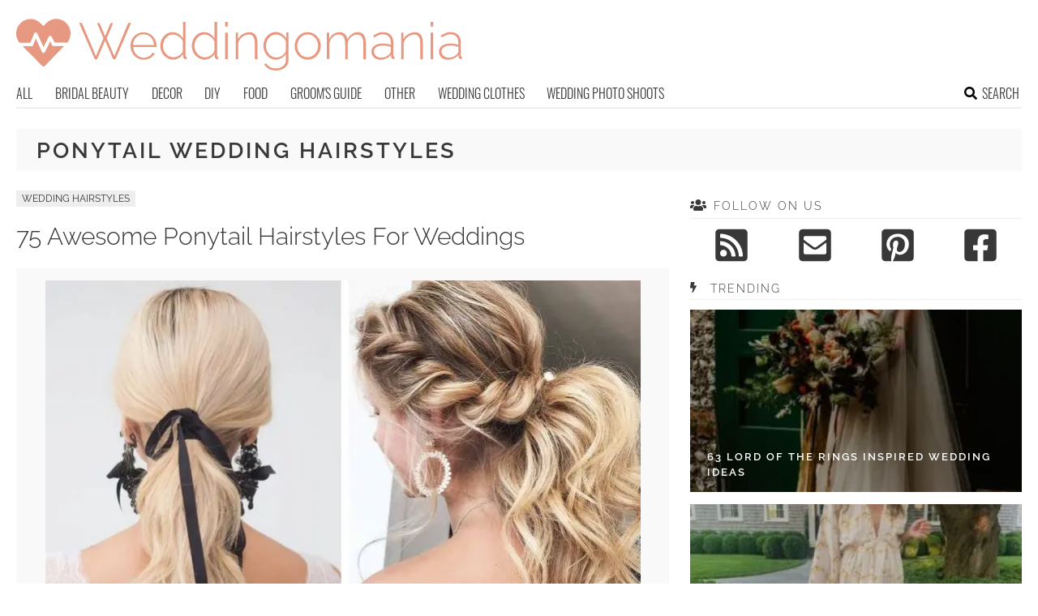

--- FILE ---
content_type: text/html; charset=UTF-8
request_url: https://www.weddingomania.com/tag/ponytail-wedding-hairstyles/
body_size: 12948
content:
<!DOCTYPE html>
<html lang="en-US">
<head>
<meta charset="UTF-8">
<meta name="viewport" content="width=device-width, initial-scale=1">

			<link rel='dns-prefetch' href='https://i.weddingomania.com' />
			<script async src="https://pagead2.googlesyndication.com/pagead/js/adsbygoogle.js?client=ca-pub-7958472158675518" crossorigin="anonymous"></script>
			

<title>ponytail wedding hairstyles Archives - Weddingomania</title>
<link rel="preload" as="font" href="https://www.weddingomania.com/wp-content/themes/space/fonts/raleway-v19-latin-300.woff2" crossorigin>
<link rel="preload" as="font" href="https://www.weddingomania.com/wp-content/themes/space/fonts/raleway-v19-latin-regular.woff2" crossorigin>
<link rel="preload" as="font" href="https://www.weddingomania.com/wp-content/themes/space/fonts/oswald-v36-latin-300.woff2" crossorigin>
<link rel="preload" as="font" href="https://www.weddingomania.com/wp-content/themes/space/lib/font-awesome/fonts/fontawesome-webfont.woff2?v=4.7.0" crossorigin><link rel="preload" data-rocket-preload as="image" href="https://i.weddingomania.com/2014/09/75-awesome-ponytail-hairstyles-for-weddings-cover.jpg" fetchpriority="high">
<link rel="profile" href="https://gmpg.org/xfn/11">
<link rel="pingback" href="https://www.weddingomania.com/xmlrpc.php">
	<link rel="ico" type="image/ico" href="/favicon.ico" />	
<link rel="alternate" type="application/rss+xml" title="Weddingomania RSS Feed" href="https://www.weddingomania.com/feed/" />
<link rel="preload" href="https://www.weddingomania.com/wp-content/themes/space/fonts/raleway-v19-latin-300.woff2" as="font" type="font/woff2" crossorigin>
<link rel="preload" href="https://www.weddingomania.com/wp-content/themes/space/fonts/raleway-v19-latin-regular.woff2" as="font" type="font/woff2" crossorigin>
<link rel="preload" href="https://www.weddingomania.com/wp-content/themes/space/fonts/raleway-v19-latin-600.woff2" as="font" type="font/woff2" crossorigin>
<link rel="preload" href="https://www.weddingomania.com/wp-content/themes/space/fonts/oswald-v36-latin-300.woff2" as="font" type="font/woff2" crossorigin>
<meta name='robots' content='noindex, follow' />

	<!-- This site is optimized with the Yoast SEO plugin v23.7 - https://yoast.com/wordpress/plugins/seo/ -->
	<meta property="og:locale" content="en_US" />
	<meta property="og:type" content="article" />
	<meta property="og:title" content="ponytail wedding hairstyles Archives - Weddingomania" />
	<meta property="og:url" content="https://www.weddingomania.com/tag/ponytail-wedding-hairstyles/" />
	<meta property="og:site_name" content="Weddingomania" />
	<meta name="twitter:card" content="summary_large_image" />
	<script type="application/ld+json" class="yoast-schema-graph">{"@context":"https://schema.org","@graph":[{"@type":"CollectionPage","@id":"https://www.weddingomania.com/tag/ponytail-wedding-hairstyles/","url":"https://www.weddingomania.com/tag/ponytail-wedding-hairstyles/","name":"ponytail wedding hairstyles Archives - Weddingomania","isPartOf":{"@id":"https://www.weddingomania.com/#website"},"breadcrumb":{"@id":"https://www.weddingomania.com/tag/ponytail-wedding-hairstyles/#breadcrumb"},"inLanguage":"en-US"},{"@type":"BreadcrumbList","@id":"https://www.weddingomania.com/tag/ponytail-wedding-hairstyles/#breadcrumb","itemListElement":[{"@type":"ListItem","position":1,"name":"Home","item":"https://www.weddingomania.com/"},{"@type":"ListItem","position":2,"name":"ponytail wedding hairstyles"}]},{"@type":"WebSite","@id":"https://www.weddingomania.com/#website","url":"https://www.weddingomania.com/","name":"Weddingomania","description":"All things wedding. Bridal and groom looks, guest outfits, venue decor, and so on.","potentialAction":[{"@type":"SearchAction","target":{"@type":"EntryPoint","urlTemplate":"https://www.weddingomania.com/?s={search_term_string}"},"query-input":{"@type":"PropertyValueSpecification","valueRequired":true,"valueName":"search_term_string"}}],"inLanguage":"en-US"}]}</script>
	<!-- / Yoast SEO plugin. -->


<link rel='dns-prefetch' href='//ajax.googleapis.com' />
<link rel='dns-prefetch' href='//www.weddingomania.com' />

<link rel='stylesheet' id='toplytics-css' href='https://www.weddingomania.com/wp-content/plugins/toplytics/components/../resources/frontend/css/toplytics-public.css?ver=4.1' type='text/css' media='all' />
<link rel='stylesheet' id='orgseries-default-css-css' href='https://www.weddingomania.com/wp-content/plugins/organize-series/orgSeries.css?ver=617048e4aee1ac6709fca8ba9431032d' type='text/css' media='all' />
<link rel='stylesheet' id='wp-pagenavi-css' href='https://www.weddingomania.com/wp-content/plugins/wp-pagenavi/pagenavi-css.css?ver=2.70' type='text/css' media='all' />
<link rel='stylesheet' id='style-css' href='https://www.weddingomania.com/wp-content/themes/space/style.css?ver=1738484571' type='text/css' media='all' />
<link rel='stylesheet' id='prefix-font-awesome-css' href='https://www.weddingomania.com/wp-content/themes/space/lib/font-awesome/css/font-awesome.min.css?ver=617048e4aee1ac6709fca8ba9431032d' type='text/css' media='all' />
<script type="text/javascript" src="https://ajax.googleapis.com/ajax/libs/jquery/3.6.0/jquery.min.js" id="jquery-js"></script>
<script type="text/javascript" src="https://www.weddingomania.com/wp-content/themes/space/js/min/main-min.js?ver=617048e4aee1ac6709fca8ba9431032d" id="main-js" data-rocket-defer defer></script>
<link rel="https://api.w.org/" href="https://www.weddingomania.com/wp-json/" /><link rel="alternate" title="JSON" type="application/json" href="https://www.weddingomania.com/wp-json/wp/v2/tags/1634" /><noscript><style id="rocket-lazyload-nojs-css">.rll-youtube-player, [data-lazy-src]{display:none !important;}</style></noscript></head>


<body class="archive tag tag-ponytail-wedding-hairstyles tag-1634 blog-weddingomania desktop chrome">
	
<svg width="0" height="0" class="hidden">
	<symbol xmlns="http://www.w3.org/2000/svg" viewBox="0 0 448 512" id="angle-double-left">
    	<path d="M223.7 239l136-136c9.4-9.4 24.6-9.4 33.9 0l22.6 22.6c9.4 9.4 9.4 24.6 0 33.9L319.9 256l96.4 96.4c9.4 9.4 9.4 24.6 0 33.9L393.7 409c-9.4 9.4-24.6 9.4-33.9 0l-136-136c-9.5-9.4-9.5-24.6-.1-34zm-192 34l136 136c9.4 9.4 24.6 9.4 33.9 0l22.6-22.6c9.4-9.4 9.4-24.6 0-33.9L127.9 256l96.4-96.4c9.4-9.4 9.4-24.6 0-33.9L201.7 103c-9.4-9.4-24.6-9.4-33.9 0l-136 136c-9.5 9.4-9.5 24.6-.1 34z"></path>
	</symbol>
	<symbol xmlns="http://www.w3.org/2000/svg" viewBox="0 0 448 512" id="angle-double-right">
    	<path d="M224.3 273l-136 136c-9.4 9.4-24.6 9.4-33.9 0l-22.6-22.6c-9.4-9.4-9.4-24.6 0-33.9l96.4-96.4-96.4-96.4c-9.4-9.4-9.4-24.6 0-33.9L54.3 103c9.4-9.4 24.6-9.4 33.9 0l136 136c9.5 9.4 9.5 24.6.1 34zm192-34l-136-136c-9.4-9.4-24.6-9.4-33.9 0l-22.6 22.6c-9.4 9.4-9.4 24.6 0 33.9l96.4 96.4-96.4 96.4c-9.4 9.4-9.4 24.6 0 33.9l22.6 22.6c9.4 9.4 24.6 9.4 33.9 0l136-136c9.4-9.2 9.4-24.4 0-33.8z"></path>
	</symbol>
  <symbol xmlns="http://www.w3.org/2000/svg" viewBox="0 0 512 512" id="arrow-alt-circle-left">
    <path d="M8 256c0 137 111 248 248 248s248-111 248-248S393 8 256 8 8 119 8 256zm448 0c0 110.5-89.5 200-200 200S56 366.5 56 256 145.5 56 256 56s200 89.5 200 200zm-72-20v40c0 6.6-5.4 12-12 12H256v67c0 10.7-12.9 16-20.5 8.5l-99-99c-4.7-4.7-4.7-12.3 0-17l99-99c7.6-7.6 20.5-2.2 20.5 8.5v67h116c6.6 0 12 5.4 12 12z"></path>
  </symbol>
  <symbol xmlns="http://www.w3.org/2000/svg" viewBox="0 0 448 512" id="bars">
    <path d="M16 132h416c8.837 0 16-7.163 16-16V76c0-8.837-7.163-16-16-16H16C7.163 60 0 67.163 0 76v40c0 8.837 7.163 16 16 16zm0 160h416c8.837 0 16-7.163 16-16v-40c0-8.837-7.163-16-16-16H16c-8.837 0-16 7.163-16 16v40c0 8.837 7.163 16 16 16zm0 160h416c8.837 0 16-7.163 16-16v-40c0-8.837-7.163-16-16-16H16c-8.837 0-16 7.163-16 16v40c0 8.837 7.163 16 16 16z"></path>
  </symbol>
  <symbol xmlns="http://www.w3.org/2000/svg" viewBox="0 0 320 512" id="bolt">
    <path d="M296 160H180.6l42.6-129.8C227.2 15 215.7 0 200 0H56C44 0 33.8 8.9 32.2 20.8l-32 240C-1.7 275.2 9.5 288 24 288h118.7L96.6 482.5c-3.6 15.2 8 29.5 23.3 29.5 8.4 0 16.4-4.4 20.8-12l176-304c9.3-15.9-2.2-36-20.7-36z"></path>
  </symbol>
  <symbol xmlns="http://www.w3.org/2000/svg" viewBox="0 0 448 512" id="envelope-square">
    <path d="M400 32H48C21.49 32 0 53.49 0 80v352c0 26.51 21.49 48 48 48h352c26.51 0 48-21.49 48-48V80c0-26.51-21.49-48-48-48zM178.117 262.104C87.429 196.287 88.353 196.121 64 177.167V152c0-13.255 10.745-24 24-24h272c13.255 0 24 10.745 24 24v25.167c-24.371 18.969-23.434 19.124-114.117 84.938-10.5 7.655-31.392 26.12-45.883 25.894-14.503.218-35.367-18.227-45.883-25.895zM384 217.775V360c0 13.255-10.745 24-24 24H88c-13.255 0-24-10.745-24-24V217.775c13.958 10.794 33.329 25.236 95.303 70.214 14.162 10.341 37.975 32.145 64.694 32.01 26.887.134 51.037-22.041 64.72-32.025 61.958-44.965 81.325-59.406 95.283-70.199z"></path>
  </symbol>
  <symbol xmlns="http://www.w3.org/2000/svg" viewBox="0 0 352 512" id="times">
    <path d="M242.72 256l100.07-100.07c12.28-12.28 12.28-32.19 0-44.48l-22.24-22.24c-12.28-12.28-32.19-12.28-44.48 0L176 189.28 75.93 89.21c-12.28-12.28-32.19-12.28-44.48 0L9.21 111.45c-12.28 12.28-12.28 32.19 0 44.48L109.28 256 9.21 356.07c-12.28 12.28-12.28 32.19 0 44.48l22.24 22.24c12.28 12.28 32.2 12.28 44.48 0L176 322.72l100.07 100.07c12.28 12.28 32.2 12.28 44.48 0l22.24-22.24c12.28-12.28 12.28-32.19 0-44.48L242.72 256z"></path>
  </symbol>
  <symbol xmlns="http://www.w3.org/2000/svg" viewBox="0 0 448 512" id="facebook-square">
    <path d="M400 32H48A48 48 0 000 80v352a48 48 0 0048 48h137.25V327.69h-63V256h63v-54.64c0-62.15 37-96.48 93.67-96.48 27.14 0 55.52 4.84 55.52 4.84v61h-31.27c-30.81 0-40.42 19.12-40.42 38.73V256h68.78l-11 71.69h-57.78V480H400a48 48 0 0048-48V80a48 48 0 00-48-48z"></path>
  </symbol>
  <symbol xmlns="http://www.w3.org/2000/svg" viewBox="0 0 448 512" id="youtube-square">
 	<path d="M400 32H48A48 48 0 000 80v352a48 48 0 0048 48h352a48 48 0 0048-48V80a48 48 0 00-48-48z"/>
  	<path fill="#FFFFFF" d="M180 160l120 96-120 96V160z"/>
  </symbol>
  <symbol xmlns="http://www.w3.org/2000/svg" viewBox="0 0 448 512" id="rss-square">
    <path d="M400 32H48C21.49 32 0 53.49 0 80v352c0 26.51 21.49 48 48 48h352c26.51 0 48-21.49 48-48V80c0-26.51-21.49-48-48-48zM112 416c-26.51 0-48-21.49-48-48s21.49-48 48-48 48 21.49 48 48-21.49 48-48 48zm157.533 0h-34.335c-6.011 0-11.051-4.636-11.442-10.634-5.214-80.05-69.243-143.92-149.123-149.123-5.997-.39-10.633-5.431-10.633-11.441v-34.335c0-6.535 5.468-11.777 11.994-11.425 110.546 5.974 198.997 94.536 204.964 204.964.352 6.526-4.89 11.994-11.425 11.994zm103.027 0h-34.334c-6.161 0-11.175-4.882-11.427-11.038-5.598-136.535-115.204-246.161-251.76-251.76C68.882 152.949 64 147.935 64 141.774V107.44c0-6.454 5.338-11.664 11.787-11.432 167.83 6.025 302.21 141.191 308.205 308.205.232 6.449-4.978 11.787-11.432 11.787z"></path>
  </symbol>
  <symbol xmlns="http://www.w3.org/2000/svg" viewBox="0 0 448 512" id="pinterest-square">
    <path d="M448 80v352c0 26.5-21.5 48-48 48H154.4c9.8-16.4 22.4-40 27.4-59.3 3-11.5 15.3-58.4 15.3-58.4 8 15.3 31.4 28.2 56.3 28.2 74.1 0 127.4-68.1 127.4-152.7 0-81.1-66.2-141.8-151.4-141.8-106 0-162.2 71.1-162.2 148.6 0 36 19.2 80.8 49.8 95.1 4.7 2.2 7.1 1.2 8.2-3.3.8-3.4 5-20.1 6.8-27.8.6-2.5.3-4.6-1.7-7-10.1-12.3-18.3-34.9-18.3-56 0-54.2 41-106.6 110.9-106.6 60.3 0 102.6 41.1 102.6 99.9 0 66.4-33.5 112.4-77.2 112.4-24.1 0-42.1-19.9-36.4-44.4 6.9-29.2 20.3-60.7 20.3-81.8 0-53-75.5-45.7-75.5 25 0 21.7 7.3 36.5 7.3 36.5-31.4 132.8-36.1 134.5-29.6 192.6l2.2.8H48c-26.5 0-48-21.5-48-48V80c0-26.5 21.5-48 48-48h352c26.5 0 48 21.5 48 48z"></path>
  </symbol>
  <symbol xmlns="http://www.w3.org/2000/svg" viewBox="0 0 512 512" id="search">
    <path d="M505 442.7L405.3 343c-4.5-4.5-10.6-7-17-7H372c27.6-35.3 44-79.7 44-128C416 93.1 322.9 0 208 0S0 93.1 0 208s93.1 208 208 208c48.3 0 92.7-16.4 128-44v16.3c0 6.4 2.5 12.5 7 17l99.7 99.7c9.4 9.4 24.6 9.4 33.9 0l28.3-28.3c9.4-9.4 9.4-24.6.1-34zM208 336c-70.7 0-128-57.2-128-128 0-70.7 57.2-128 128-128 70.7 0 128 57.2 128 128 0 70.7-57.2 128-128 128z"></path>
  </symbol>
  <symbol xmlns="http://www.w3.org/2000/svg" viewBox="0 0 640 512" id="users">
    <path d="M96 224c35.3 0 64-28.7 64-64s-28.7-64-64-64-64 28.7-64 64 28.7 64 64 64zm448 0c35.3 0 64-28.7 64-64s-28.7-64-64-64-64 28.7-64 64 28.7 64 64 64zm32 32h-64c-17.6 0-33.5 7.1-45.1 18.6 40.3 22.1 68.9 62 75.1 109.4h66c17.7 0 32-14.3 32-32v-32c0-35.3-28.7-64-64-64zm-256 0c61.9 0 112-50.1 112-112S381.9 32 320 32 208 82.1 208 144s50.1 112 112 112zm76.8 32h-8.3c-20.8 10-43.9 16-68.5 16s-47.6-6-68.5-16h-8.3C179.6 288 128 339.6 128 403.2V432c0 26.5 21.5 48 48 48h288c26.5 0 48-21.5 48-48v-28.8c0-63.6-51.6-115.2-115.2-115.2zm-223.7-13.4C161.5 263.1 145.6 256 128 256H64c-35.3 0-64 28.7-64 64v32c0 17.7 14.3 32 32 32h65.9c6.3-47.4 34.9-87.3 75.2-109.4z"></path>
  </symbol>
  <symbol xmlns="http://www.w3.org/2000/svg" viewBox="0 0 320 512" id="angle-double-down">
    <path d="M143 256.3L7 120.3c-9.4-9.4-9.4-24.6 0-33.9l22.6-22.6c9.4-9.4 24.6-9.4 33.9 0l96.4 96.4 96.4-96.4c9.4-9.4 24.6-9.4 33.9 0L313 86.3c9.4 9.4 9.4 24.6 0 33.9l-136 136c-9.4 9.5-24.6 9.5-34 .1zm34 192l136-136c9.4-9.4 9.4-24.6 0-33.9l-22.6-22.6c-9.4-9.4-24.6-9.4-33.9 0L160 352.1l-96.4-96.4c-9.4-9.4-24.6-9.4-33.9 0L7 278.3c-9.4 9.4-9.4 24.6 0 33.9l136 136c9.4 9.5 24.6 9.5 34 .1z"></path>
  </symbol>
  <symbol xmlns="http://www.w3.org/2000/svg" viewBox="0 0 320 512" id="angle-double-up">
    <path d="M177 255.7l136 136c9.4 9.4 9.4 24.6 0 33.9l-22.6 22.6c-9.4 9.4-24.6 9.4-33.9 0L160 351.9l-96.4 96.4c-9.4 9.4-24.6 9.4-33.9 0L7 425.7c-9.4-9.4-9.4-24.6 0-33.9l136-136c9.4-9.5 24.6-9.5 34-.1zm-34-192L7 199.7c-9.4 9.4-9.4 24.6 0 33.9l22.6 22.6c9.4 9.4 24.6 9.4 33.9 0l96.4-96.4 96.4 96.4c9.4 9.4 24.6 9.4 33.9 0l22.6-22.6c9.4-9.4 9.4-24.6 0-33.9l-136-136c-9.2-9.4-24.4-9.4-33.8 0z"></path>
  </symbol>
  <symbol xmlns="http://www.w3.org/2000/svg" viewBox="0 0 256 512" id="angle-left">
    <path d="M31.7 239l136-136c9.4-9.4 24.6-9.4 33.9 0l22.6 22.6c9.4 9.4 9.4 24.6 0 33.9L127.9 256l96.4 96.4c9.4 9.4 9.4 24.6 0 33.9L201.7 409c-9.4 9.4-24.6 9.4-33.9 0l-136-136c-9.5-9.4-9.5-24.6-.1-34z"></path>
  </symbol>
  <symbol xmlns="http://www.w3.org/2000/svg" viewBox="0 0 256 512" id="angle-right">
    <path d="M224.3 273l-136 136c-9.4 9.4-24.6 9.4-33.9 0l-22.6-22.6c-9.4-9.4-9.4-24.6 0-33.9l96.4-96.4-96.4-96.4c-9.4-9.4-9.4-24.6 0-33.9L54.3 103c9.4-9.4 24.6-9.4 33.9 0l136 136c9.5 9.4 9.5 24.6.1 34z"></path>
  </symbol>
</svg>

	<svg xmlns="http://www.w3.org/2000/svg" style="display:none">
		<symbol id="logo" viewBox="0 0 656 81.1">
			<g>
				<path fill="#E69880" d="M118.9,11.3h3.8l8,19.4l8-19.4h3.8l-9.4,22.5l11.2,26l20.5-48.9h4.2L146,64.4h-3.5l-11.7-27.5l-11.8,27.5
					h-3.5L92.5,10.9h4.1l20.6,48.9l11.1-26L118.9,11.3z"/>
				<path fill="#E69880" d="M187.4,65.1c-2.8,0-5.3-0.5-7.7-1.6c-2.4-1.1-4.4-2.5-6.1-4.4c-1.7-1.9-3.1-4-4.1-6.5
					c-1-2.5-1.5-5.1-1.5-7.8c0-3.7,0.8-7,2.5-10c1.7-3,3.9-5.4,6.9-7.2c2.9-1.8,6.2-2.7,9.8-2.7c3.7,0,7,0.9,9.9,2.8
					c2.9,1.9,5.1,4.3,6.8,7.3c1.7,3,2.5,6.3,2.5,9.9c0,0.3,0,0.6,0,0.9c0,0.3,0,0.5-0.1,0.7H172c0.2,2.9,1,5.6,2.5,8
					c1.5,2.4,3.3,4.3,5.6,5.7c2.3,1.4,4.8,2.1,7.5,2.1s5.3-0.7,7.7-2.1c2.4-1.4,4.1-3.2,5-5.4l3.3,0.9c-0.8,1.9-1.9,3.5-3.6,5
					c-1.6,1.5-3.5,2.6-5.7,3.4S189.8,65.1,187.4,65.1z M171.8,43.4h30.9c-0.2-3-1-5.7-2.4-8.1c-1.4-2.3-3.2-4.2-5.5-5.5
					c-2.3-1.3-4.8-2-7.6-2c-2.8,0-5.3,0.7-7.5,2c-2.3,1.3-4.1,3.2-5.5,5.5C172.9,37.7,172,40.4,171.8,43.4z"/>
				<path fill="#E69880" d="M212,44.9c0-3.6,0.8-7,2.3-10c1.6-3,3.7-5.5,6.4-7.4s5.8-2.8,9.3-2.8c3.4,0,6.4,0.9,9.1,2.7s4.7,4,6.2,6.5
					V9.4h3.8v50c0,0.6,0.1,1.1,0.4,1.4c0.3,0.3,0.7,0.5,1.2,0.5v3.1c-0.8,0.1-1.4,0.1-1.8,0.1c-0.9-0.2-1.7-0.6-2.3-1.3
					c-0.6-0.7-0.9-1.5-0.9-2.3v-4.4c-1.6,2.6-3.8,4.7-6.5,6.2c-2.7,1.6-5.5,2.3-8.4,2.3c-2.7,0-5.2-0.6-7.5-1.7c-2.3-1.1-4.3-2.6-6-4.5
					c-1.7-1.9-3-4-3.9-6.4C212.4,50,212,47.5,212,44.9z M245.2,51.2V38.4c-0.7-1.9-1.8-3.6-3.4-5.2c-1.6-1.6-3.3-2.8-5.3-3.7
					c-2-0.9-3.9-1.4-5.8-1.4c-2.3,0-4.3,0.5-6.1,1.4c-1.8,0.9-3.4,2.2-4.7,3.8c-1.3,1.6-2.3,3.4-3,5.4c-0.7,2-1.1,4.1-1.1,6.3
					c0,2.2,0.4,4.3,1.2,6.3c0.8,2,1.9,3.8,3.4,5.4s3.1,2.8,5,3.7c1.9,0.9,3.9,1.3,6.1,1.3c1.4,0,2.8-0.3,4.3-0.8c1.5-0.5,3-1.3,4.4-2.3
					c1.4-1,2.5-2.1,3.5-3.4C244.6,54,245.1,52.6,245.2,51.2z"/>
				<path fill="#E69880" d="M258.3,44.9c0-3.6,0.8-7,2.3-10c1.6-3,3.7-5.5,6.4-7.4s5.8-2.8,9.3-2.8c3.4,0,6.4,0.9,9.1,2.7
					s4.7,4,6.2,6.5V9.4h3.8v50c0,0.6,0.1,1.1,0.4,1.4c0.3,0.3,0.7,0.5,1.2,0.5v3.1c-0.8,0.1-1.4,0.1-1.8,0.1c-0.9-0.2-1.7-0.6-2.3-1.3
					c-0.6-0.7-0.9-1.5-0.9-2.3v-4.4c-1.6,2.6-3.8,4.7-6.5,6.2c-2.7,1.6-5.5,2.3-8.4,2.3c-2.7,0-5.2-0.6-7.5-1.7c-2.3-1.1-4.3-2.6-6-4.5
					c-1.7-1.9-3-4-3.9-6.4C258.7,50,258.3,47.5,258.3,44.9z M291.5,51.2V38.4c-0.7-1.9-1.8-3.6-3.4-5.2c-1.6-1.6-3.3-2.8-5.3-3.7
					c-2-0.9-3.9-1.4-5.8-1.4c-2.3,0-4.3,0.5-6.1,1.4c-1.8,0.9-3.4,2.2-4.7,3.8c-1.3,1.6-2.3,3.4-3,5.4c-0.7,2-1.1,4.1-1.1,6.3
					c0,2.2,0.4,4.3,1.2,6.3c0.8,2,1.9,3.8,3.4,5.4s3.1,2.8,5,3.7c1.9,0.9,3.9,1.3,6.1,1.3c1.4,0,2.8-0.3,4.3-0.8c1.5-0.5,3-1.3,4.4-2.3
					c1.4-1,2.5-2.1,3.5-3.4C290.8,54,291.4,52.6,291.5,51.2z"/>
				<path fill="#E69880" d="M307.3,16.3V9.4h3.8v6.9H307.3z M307.3,64.4V25.2h3.8v39.1H307.3z"/>
				<path fill="#E69880" d="M354.8,64.4h-3.8V42.6c0-5-0.7-8.7-2.1-11c-1.4-2.3-3.7-3.5-6.8-3.5c-2.2,0-4.4,0.5-6.5,1.6
					c-2.1,1-4,2.5-5.6,4.3c-1.6,1.8-2.7,3.9-3.4,6.2v24.1h-3.8V25.3h3.5v9.4c1.1-2,2.5-3.7,4.2-5.2c1.8-1.5,3.7-2.6,5.9-3.5
					c2.2-0.8,4.4-1.3,6.7-1.3c2.2,0,4,0.4,5.5,1.2c1.5,0.8,2.7,1.9,3.6,3.3c0.9,1.5,1.6,3.2,2,5.4c0.4,2.2,0.6,4.6,0.6,7.3V64.4z"/>
				<path fill="#E69880" d="M382,65.1c-2.7,0-5.1-0.6-7.4-1.7c-2.3-1.1-4.2-2.6-5.9-4.6c-1.6-1.9-2.9-4.1-3.8-6.5
					c-0.9-2.4-1.4-4.9-1.4-7.4c0-2.7,0.4-5.2,1.3-7.7c0.9-2.5,2.1-4.6,3.8-6.5c1.6-1.9,3.5-3.4,5.8-4.5c2.2-1.1,4.7-1.7,7.4-1.7
					c3.4,0,6.4,0.9,8.9,2.6c2.5,1.8,4.7,3.9,6.4,6.5v-8.5h3.5v39.8c0,3.5-0.9,6.5-2.6,8.9c-1.7,2.4-4,4.2-6.8,5.4
					c-2.8,1.2-5.8,1.8-9.1,1.8c-4.6,0-8.2-0.8-10.9-2.5c-2.7-1.7-4.9-3.8-6.5-6.5l2.6-1.7c1.6,2.6,3.7,4.5,6.3,5.8
					c2.7,1.3,5.5,1.9,8.5,1.9c2.7,0,5.1-0.5,7.3-1.5c2.2-1,4-2.4,5.3-4.3c1.3-1.9,2-4.3,2-7v-8.6c-1.6,2.6-3.7,4.6-6.4,6.1
					C387.7,64.4,384.9,65.1,382,65.1z M382.9,61.9c1.7,0,3.3-0.3,4.8-0.9c1.6-0.6,3-1.4,4.3-2.4c1.3-1,2.4-2.2,3.2-3.4
					c0.9-1.3,1.4-2.5,1.5-3.8V38.5c-0.8-2-1.9-3.8-3.4-5.4c-1.5-1.6-3.2-2.8-5.2-3.7c-1.9-0.9-3.9-1.3-5.9-1.3c-2.4,0-4.5,0.5-6.3,1.5
					c-1.9,1-3.4,2.3-4.7,4c-1.3,1.6-2.3,3.5-2.9,5.5c-0.7,2-1,4.1-1,6.1c0,2.3,0.4,4.4,1.2,6.4c0.8,2,1.9,3.8,3.4,5.4
					c1.4,1.6,3.1,2.8,5,3.7C378.7,61.4,380.8,61.9,382.9,61.9z"/>
				<path fill="#E69880" d="M428.7,65.1c-2.8,0-5.3-0.5-7.6-1.6s-4.4-2.5-6.1-4.4c-1.7-1.9-3-4-4-6.4c-1-2.4-1.4-5-1.4-7.7
					c0-2.8,0.5-5.4,1.4-7.8c1-2.4,2.3-4.6,4-6.5c1.7-1.9,3.8-3.3,6.1-4.4s4.9-1.6,7.6-1.6c2.7,0,5.2,0.5,7.5,1.6s4.3,2.5,6.1,4.4
					s3.1,4,4.1,6.5c1,2.4,1.4,5,1.4,7.8c0,2.7-0.5,5.3-1.4,7.7c-1,2.4-2.3,4.6-4,6.4c-1.7,1.9-3.8,3.3-6.1,4.4
					C433.9,64.6,431.4,65.1,428.7,65.1z M413.3,45c0,3.1,0.7,5.9,2.1,8.4c1.4,2.5,3.2,4.5,5.5,6s4.9,2.2,7.7,2.2c2.8,0,5.4-0.8,7.7-2.3
					s4.2-3.6,5.6-6.1c1.4-2.6,2.1-5.4,2.1-8.4c0-3-0.7-5.8-2.1-8.4s-3.2-4.6-5.5-6.1c-2.3-1.5-4.9-2.3-7.7-2.3s-5.4,0.8-7.7,2.3
					c-2.3,1.5-4.2,3.6-5.6,6.1C414,39.1,413.3,41.9,413.3,45z"/>
				<path fill="#E69880" d="M514.4,64.4h-3.8V42.6c0-4.9-0.8-8.6-2.3-10.9c-1.5-2.3-3.9-3.5-7-3.5c-3.2,0-6.1,1.1-8.5,3.4
					c-2.5,2.3-4.2,5.2-5.2,8.7v24.1h-3.8V42.6c0-5-0.8-8.7-2.3-11s-3.8-3.5-7-3.5c-3.2,0-6.1,1.1-8.5,3.3c-2.5,2.2-4.3,5.1-5.3,8.7
					v24.1h-3.8V25.3h3.5v9.4c1.7-3.2,3.8-5.7,6.4-7.4c2.6-1.7,5.5-2.6,8.6-2.6c3.3,0,5.9,1,8,2.9c2.1,1.9,3.3,4.5,3.7,7.7
					c1.9-3.5,4.1-6.1,6.6-7.9s5.5-2.7,8.7-2.7c2.2,0,4,0.4,5.5,1.2c1.5,0.8,2.7,1.9,3.7,3.4c1,1.5,1.7,3.3,2.1,5.4
					c0.4,2.1,0.6,4.6,0.6,7.3V64.4z"/>
				<path fill="#E69880" d="M522.5,53.1c0-2.4,0.7-4.4,2.1-6.1c1.4-1.7,3.3-3.1,5.8-4.1c2.5-1,5.3-1.5,8.5-1.5c2,0,4.1,0.2,6.2,0.5
					c2.2,0.4,4.1,0.8,5.8,1.4v-3.7c0-3.6-1-6.5-3.1-8.6c-2.1-2.1-5-3.2-8.6-3.2c-2,0-4,0.4-6.1,1.2c-2.1,0.8-4.3,2-6.5,3.5l-1.6-2.7
					c2.6-1.7,5-3,7.4-3.9c2.4-0.9,4.8-1.3,7.1-1.3c4.7,0,8.4,1.4,11.1,4.1c2.7,2.7,4.1,6.5,4.1,11.2v19.3c0,0.6,0.1,1,0.4,1.3
					c0.3,0.3,0.7,0.5,1.2,0.5v3.1c-0.5,0-0.8,0.1-1.1,0.1c-0.3,0-0.6,0-0.8,0c-1-0.2-1.7-0.6-2.2-1.2c-0.5-0.7-0.8-1.4-0.9-2.2V58
					c-1.8,2.3-4.1,4-7,5.3c-2.8,1.3-5.8,1.9-8.9,1.9c-2.5,0-4.7-0.5-6.7-1.6c-2-1.1-3.5-2.5-4.7-4.3C523,57.4,522.5,55.4,522.5,53.1z
					 M549.4,56.3c0.5-0.6,0.9-1.3,1.1-1.9c0.3-0.6,0.4-1.1,0.4-1.6v-6.4c-1.8-0.7-3.7-1.2-5.6-1.6c-2-0.3-4-0.5-6-0.5
					c-3.9,0-7.1,0.8-9.5,2.3c-2.4,1.5-3.7,3.6-3.7,6.3c0,1.6,0.4,3.2,1.3,4.6c0.9,1.4,2,2.5,3.6,3.4c1.5,0.8,3.3,1.3,5.3,1.3
					c2.8,0,5.4-0.5,7.8-1.6C546.4,59.4,548.2,58,549.4,56.3z"/>
				<path fill="#E69880" d="M598.1,64.4h-3.8V42.6c0-5-0.7-8.7-2.1-11c-1.4-2.3-3.7-3.5-6.8-3.5c-2.2,0-4.4,0.5-6.5,1.6
					c-2.1,1-4,2.5-5.6,4.3c-1.6,1.8-2.7,3.9-3.4,6.2v24.1h-3.8V25.3h3.5v9.4c1.1-2,2.5-3.7,4.2-5.2c1.8-1.5,3.7-2.6,5.9-3.5
					c2.2-0.8,4.4-1.3,6.7-1.3c2.2,0,4,0.4,5.5,1.2c1.5,0.8,2.7,1.9,3.6,3.3c0.9,1.5,1.6,3.2,2,5.4c0.4,2.2,0.6,4.6,0.6,7.3V64.4z"/>
				<path fill="#E69880" d="M609.5,16.3V9.4h3.8v6.9H609.5z M609.5,64.4V25.2h3.8v39.1H609.5z"/>
				<path fill="#E69880" d="M621.8,53.1c0-2.4,0.7-4.4,2.1-6.1c1.4-1.7,3.3-3.1,5.8-4.1c2.5-1,5.3-1.5,8.5-1.5c2,0,4.1,0.2,6.2,0.5
					c2.2,0.4,4.1,0.8,5.8,1.4v-3.7c0-3.6-1-6.5-3.1-8.6c-2.1-2.1-5-3.2-8.6-3.2c-2,0-4,0.4-6.1,1.2c-2.1,0.8-4.3,2-6.5,3.5l-1.6-2.7
					c2.6-1.7,5-3,7.4-3.9c2.4-0.9,4.8-1.3,7.1-1.3c4.7,0,8.4,1.4,11.1,4.1c2.7,2.7,4.1,6.5,4.1,11.2v19.3c0,0.6,0.1,1,0.4,1.3
					c0.3,0.3,0.7,0.5,1.2,0.5v3.1c-0.5,0-0.8,0.1-1.1,0.1c-0.3,0-0.6,0-0.8,0c-1-0.2-1.7-0.6-2.2-1.2c-0.5-0.7-0.8-1.4-0.9-2.2V58
					c-1.8,2.3-4.1,4-7,5.3c-2.8,1.3-5.8,1.9-8.9,1.9c-2.5,0-4.7-0.5-6.7-1.6c-2-1.1-3.5-2.5-4.7-4.3C622.4,57.4,621.8,55.4,621.8,53.1z
					 M648.8,56.3c0.5-0.6,0.9-1.3,1.1-1.9c0.3-0.6,0.4-1.1,0.4-1.6v-6.4c-1.8-0.7-3.7-1.2-5.6-1.6c-2-0.3-4-0.5-6-0.5
					c-3.9,0-7.1,0.8-9.5,2.3c-2.4,1.5-3.7,3.6-3.7,6.3c0,1.6,0.4,3.2,1.3,4.6c0.9,1.4,2,2.5,3.6,3.4c1.5,0.8,3.3,1.3,5.3,1.3
					c2.8,0,5.4-0.5,7.8-1.6C645.8,59.4,647.6,58,648.8,56.3z"/>
			</g>
			<path fill="#E69880" d="M50,38.2l-7.7,15.6c-0.9,1.9-3.6,1.8-4.5-0.1l-9-19.7l-4.6,11.2L9.5,45.3l28.6,29c1.1,1.1,2.9,1.1,4,0
				L70.5,45l-17,0.1L50,38.2L50,38.2z M73.9,11.6l-0.4-0.4C65.5,3,52.3,3,44.3,11.3l-4.3,4.5l-4.4-4.4c-8.1-8.2-21.3-8.2-29.3,0.1
				l-0.4,0.4C-1.7,19.6-2,32,4.8,40.3l16-0.1l5.6-13.5c0.8-2,3.7-2.1,4.6-0.1l9.2,20.2l7.6-15.3c0.9-1.8,3.5-1.9,4.5,0l4.3,8.6L75.2,40
				C81.9,31.7,81.5,19.3,73.9,11.6L73.9,11.6z"/>
		</symbol>
	</svg>

<div id="page" class="hfeed site">	
	
	<header id="masthead" class="site-header" role="banner">
		<div class="site-header-inner">		
			<div class="site-header-moving">
				<a href="javascript:;" class="menu-toggle" aria-label="Toggle menu"><svg class="icon"><use xlink:href="#bars" class="bars"></use></svg></a>		
			
				<div class="site-branding">					
					<div class="site-title-svg"><a href="https://www.weddingomania.com/" rel="home" title="All things wedding. Bridal and groom looks, guest outfits, venue decor, and so on.">
						<svg class="site-logo"><use xmlns:xlink="http://www.w3.org/1999/xlink" xlink:href="#logo"></use></svg>
					</a></div>				
				</div>		
				
				<a href="javascript:;" class="mob-search" aria-label="Search the site"><svg class="icon"><use xlink:href="#search" class="search"></use></svg></a>
			</div>
			<div class="search-holder">
			<div class="close-btn">
				<a href="javascript:;"><svg class="icon"><use xlink:href="#times"></use></svg></a>
			</div>						
			<div class="search-form-holder">
				<form role="search" method="get" id="searchform" class="search-form" action="/">
					<input class="search-field" type="search" value="" placeholder="Type to search for ideas..." name="s" id="s" />
					<a class="search-submit-button" href="javascript:;"><svg class="icon"><use xlink:href="#search" class="search"></use></svg></a>
					<input type="submit" class="search-submit" value="Search"></input>
				</form>		
					<div class="search-info">BEGIN TYPING YOUR SEARCH ABOVE AND PRESS RETURN TO SEARCH. PRESS ESC TO CANCEL</div>
				</div>
			</div>	

					</div>
		<nav id="site-navigation" class="main-navigation" role="navigation">
			<ul>
				<li><a href="https://www.weddingomania.com/">All</a></li>
									<li class="cat-item cat-item-2336"><a href="https://www.weddingomania.com/category/bridal-beauty/">Bridal Beauty</a>
<ul class='children'>
	<li class="cat-item cat-item-924"><a href="https://www.weddingomania.com/category/bridal-beauty/wedding-makeup/">Makeup</a>
</li>
	<li class="cat-item cat-item-114"><a href="https://www.weddingomania.com/category/bridal-beauty/wedding-hairstyles/">Wedding Hairstyles</a>
</li>
	<li class="cat-item cat-item-1053"><a href="https://www.weddingomania.com/category/bridal-beauty/wedding-nails/">Wedding Nails</a>
</li>
</ul>
</li>
	<li class="cat-item cat-item-50"><a href="https://www.weddingomania.com/category/wedding-decor/">Decor</a>
<ul class='children'>
	<li class="cat-item cat-item-2342"><a href="https://www.weddingomania.com/category/wedding-decor/wedding-backdrops/">Wedding Backdrops</a>
</li>
	<li class="cat-item cat-item-31"><a href="https://www.weddingomania.com/category/wedding-decor/wedding-centerpieces/">Wedding Centrepieces</a>
</li>
	<li class="cat-item cat-item-20"><a href="https://www.weddingomania.com/category/wedding-decor/wedding-table-settings/">Wedding Table Settings</a>
</li>
	<li class="cat-item cat-item-187"><a href="https://www.weddingomania.com/category/wedding-decor/wedding-theme/">Wedding Themes</a>
</li>
</ul>
</li>
	<li class="cat-item cat-item-3"><a href="https://www.weddingomania.com/category/diy-wedding/">DIY</a>
<ul class='children'>
	<li class="cat-item cat-item-2373"><a href="https://www.weddingomania.com/category/diy-wedding/diy-bridal-groom-accessories/">DIY Bridal &amp; Groom&#039;s Accessories</a>
</li>
	<li class="cat-item cat-item-2335"><a href="https://www.weddingomania.com/category/diy-wedding/diy-wedding-backdrops/">DIY Wedding Backdrops</a>
</li>
	<li class="cat-item cat-item-2334"><a href="https://www.weddingomania.com/category/diy-wedding/diy-wedding-centerpieces/">DIY Wedding Centerpieces</a>
</li>
	<li class="cat-item cat-item-61"><a href="https://www.weddingomania.com/category/diy-wedding/diy-wedding-chandeliers/">DIY Wedding Chandeliers</a>
</li>
	<li class="cat-item cat-item-72"><a href="https://www.weddingomania.com/category/diy-wedding/wedding-guest-favors/">DIY Wedding Favors</a>
</li>
	<li class="cat-item cat-item-39"><a href="https://www.weddingomania.com/category/diy-wedding/diy-wedding-wreaths/">DIY Wedding Wreaths</a>
</li>
</ul>
</li>
	<li class="cat-item cat-item-27"><a href="https://www.weddingomania.com/category/wedding-food/">Food</a>
<ul class='children'>
	<li class="cat-item cat-item-12"><a href="https://www.weddingomania.com/category/wedding-food/wedding-cakes-food/">Wedding Cakes</a>
</li>
	<li class="cat-item cat-item-51"><a href="https://www.weddingomania.com/category/wedding-food/wedding-deserts/">Wedding Deserts</a>
</li>
</ul>
</li>
	<li class="cat-item cat-item-2337"><a href="https://www.weddingomania.com/category/grooms-guide/">Groom&#039;s Guide</a>
<ul class='children'>
	<li class="cat-item cat-item-2338"><a href="https://www.weddingomania.com/category/grooms-guide/groom-suits/">Groom Suits</a>
</li>
	<li class="cat-item cat-item-2339"><a href="https://www.weddingomania.com/category/grooms-guide/grooms-accessories/">Groom&#039;s Accessories</a>
</li>
</ul>
</li>
	<li class="cat-item cat-item-1"><a href="https://www.weddingomania.com/category/other/">Other</a>
<ul class='children'>
	<li class="cat-item cat-item-266"><a href="https://www.weddingomania.com/category/other/best-of-weddingomania/">Best Of Weddingomania</a>
</li>
	<li class="cat-item cat-item-2384"><a href="https://www.weddingomania.com/category/other/bridesmaids-guide/">Bridesmaids&#039; Guide</a>
</li>
	<li class="cat-item cat-item-552"><a href="https://www.weddingomania.com/category/other/honeymoon/">Honeymoon</a>
</li>
	<li class="cat-item cat-item-2385"><a href="https://www.weddingomania.com/category/other/wedding-favors/">Wedding Favors</a>
</li>
	<li class="cat-item cat-item-2587"><a href="https://www.weddingomania.com/category/other/wedding-invitations/">Wedding Invitations</a>
</li>
</ul>
</li>
	<li class="cat-item cat-item-52"><a href="https://www.weddingomania.com/category/wedding-clothes/">Wedding Clothes</a>
<ul class='children'>
	<li class="cat-item cat-item-64"><a href="https://www.weddingomania.com/category/wedding-clothes/wedding-accessories/">Bridal Accessories</a>
</li>
	<li class="cat-item cat-item-2370"><a href="https://www.weddingomania.com/category/wedding-clothes/flower-girl-outfits/">Flower Girl Outfits</a>
</li>
	<li class="cat-item cat-item-2371"><a href="https://www.weddingomania.com/category/wedding-clothes/mother-of-a-bride-outfits/">Mother Of A Bride Outfits</a>
</li>
	<li class="cat-item cat-item-34"><a href="https://www.weddingomania.com/category/wedding-clothes/wedding-bouquets/">Wedding Bouquets</a>
</li>
	<li class="cat-item cat-item-113"><a href="https://www.weddingomania.com/category/wedding-clothes/wedding-dresses/">Wedding Dresses</a>
</li>
	<li class="cat-item cat-item-2357"><a href="https://www.weddingomania.com/category/wedding-clothes/wedding-lingerie/">Wedding Lingerie</a>
</li>
	<li class="cat-item cat-item-199"><a href="https://www.weddingomania.com/category/wedding-clothes/wedding-rings/">Wedding Rings</a>
</li>
	<li class="cat-item cat-item-512"><a href="https://www.weddingomania.com/category/wedding-clothes/wedding-shoes/">Wedding Shoes</a>
</li>
</ul>
</li>
	<li class="cat-item cat-item-1454"><a href="https://www.weddingomania.com/category/wedding-photo-shoots/">Wedding Photo Shoots</a>
<ul class='children'>
	<li class="cat-item cat-item-1449"><a href="https://www.weddingomania.com/category/wedding-photo-shoots/anniversary-shoot/">Anniversary shoot</a>
</li>
	<li class="cat-item cat-item-1394"><a href="https://www.weddingomania.com/category/wedding-photo-shoots/bridal-shoot/">Bridal shoot</a>
</li>
	<li class="cat-item cat-item-1479"><a href="https://www.weddingomania.com/category/wedding-photo-shoots/bridal-shower/">Bridal Shower</a>
</li>
	<li class="cat-item cat-item-1050"><a href="https://www.weddingomania.com/category/wedding-photo-shoots/destination-weddings/">Destination weddings</a>
</li>
	<li class="cat-item cat-item-1124"><a href="https://www.weddingomania.com/category/wedding-photo-shoots/engagement/">Engagement</a>
</li>
</ul>
</li>
				<li class="nav-search"><a href="javascript:;"><svg class="icon"><use xlink:href="#search"></use></svg> SEARCH</a></li>
			</ul>				
		
		</nav><!-- #site-navigation -->

	</header><!-- #masthead -->		

	
		<div id="content" class="site-content site-content ">
	
		
			<header class="page-header">
				<h1 class="page-title">
					ponytail wedding hairstyles				</h1>
								
							</header><!-- .page-header -->


	<section id="primary" class="content-area">
		<main id="main" class="site-main" role="main">
						
				

	<article id="post-34112" class="post-34112 post type-post status-publish format-standard hentry category-wedding-hairstyles tag-wedding-hair tag-ponytail-hairstyles tag-wedding-hairstyle tag-ponytail-wedding-hairstyles tag-trendy-wedding-hairstyles tag-wedding-hair-ideas tag-hairstyles-ideas tag-bridal-look tag-long-wedding-hairstyles tag-wedding-hairdos tag-bridal-hairdos tag-ponytail">
		<header class="entry-header">
									<div class="entry-meta">
										<span class="cat-links">
						<a href="https://www.weddingomania.com/category/bridal-beauty/wedding-hairstyles/" rel="category tag">Wedding Hairstyles</a>					</span>
					</div>
												<h2 class="entry-title"><a href="https://www.weddingomania.com/23-awesome-ways-to-style-a-ponytail-on-your-wedding-day/" rel="bookmark">75 Awesome Ponytail Hairstyles For Weddings</a></h2>	
		</header><!-- .entry-header -->
	
		<div class="entry-content">
			<div class='entry-first-image'><a title='75 Awesome Ponytail Hairstyles For Weddings' href='https://www.weddingomania.com/23-awesome-ways-to-style-a-ponytail-on-your-wedding-day/'><img fetchpriority="high"  alt='75 Awesome Ponytail Hairstyles For Weddings' src='https://i.weddingomania.com/2014/09/75-awesome-ponytail-hairstyles-for-weddings-cover.jpg' width='734' height='1101'/></a></div>
	
			<div class='entry-excerpt'>
				I bet you never thought that there can be so many different and all stylish ways to gather your hair into a ponytail. It’s just because we used to think of a ponytail as the simplest hairstyle more suited to a workout than a wedding, so there’s no need to be creative. However, we think...&nbsp;
				<div class='entry-more-images'><a href="https://www.weddingomania.com/23-awesome-ways-to-style-a-ponytail-on-your-wedding-day/">>> >></a></div>
			</div>
		</div><!-- .entry-content -->
	
		<footer class="entry-footer">
						
				<div class='fl'>Published on: <time datetime='2023-04-07'>07 April, 2023</time></div>
				<div class='fl'>
					<a href="https://www.weddingomania.com/author/irina/">
						Irina					</a>
				</div>
						
		</footer><!-- .entry-footer -->
	</article><!-- #post-## -->
		

			
				

	<article id="post-52973" class="post-52973 post type-post status-publish format-standard hentry category-diy-wedding category-wedding-hairstyles tag-easy-diy-tutorial tag-diy-hairstyle tag-twisted-hairstyles tag-diy-project tag-ponytail tag-diy tag-ponytail-hairstyles tag-wedding-hairstyle tag-ponytail-wedding-hairstyles tag-diy-wedding-hairstyle tag-easy-diy tag-diy-wedding-project tag-hairstyles-ideas tag-natural-hairstyles tag-bridal-hair">
		<header class="entry-header">
									<div class="entry-meta">
										<span class="cat-links">
						<a href="https://www.weddingomania.com/category/diy-wedding/" rel="category tag">DIY</a> <a href="https://www.weddingomania.com/category/bridal-beauty/wedding-hairstyles/" rel="category tag">Wedding Hairstyles</a>					</span>
					</div>
												<h2 class="entry-title"><a href="https://www.weddingomania.com/easy-to-make-diy-bridal-twist-and-wrap-ponytail/" rel="bookmark">Easy-To-Make DIY Bridal Twist And Wrap Ponytail</a></h2>	
		</header><!-- .entry-header -->
	
		<div class="entry-content">
			<div class='entry-first-image'><a title='Easy-To-Make DIY Bridal Twist And Wrap Ponytail' href='https://www.weddingomania.com/easy-to-make-diy-bridal-twist-and-wrap-ponytail/'><img  alt='Easy-To-Make DIY Bridal Twist And Wrap Ponytail' src="data:image/svg+xml,%3Csvg%20xmlns='http://www.w3.org/2000/svg'%20viewBox='0%200%20447%20640'%3E%3C/svg%3E" width='447' height='640' data-lazy-src="https://i.weddingomania.com/Easy-To-Make-DIY-Bridal-Twist-And-Wrap-Ponytail.jpg"/><noscript><img  alt='Easy-To-Make DIY Bridal Twist And Wrap Ponytail' src='https://i.weddingomania.com/Easy-To-Make-DIY-Bridal-Twist-And-Wrap-Ponytail.jpg' width='447' height='640'/></noscript></a></div>
	
			<div class='entry-excerpt'>
				Wanna know how to easily make a bridal hairstyle? Then continue reading. For creating this ponytail you’ll need hairspray, hairband and bobby pins. First you need to add waves and texturizer or hairspray. Then gather into a side ponytail and secure with a hairband. Now separate the hair in two above the hairband and flip ponytail...&nbsp;
				<div class='entry-more-images'><a href="https://www.weddingomania.com/easy-to-make-diy-bridal-twist-and-wrap-ponytail/">>> >></a></div>
			</div>
		</div><!-- .entry-content -->
	
		<footer class="entry-footer">
						
				<div class='fl'>Published on: <time datetime='2015-11-11'>11 November, 2015</time></div>
				<div class='fl'>
					<a href="https://www.weddingomania.com/author/natasha/">
						Natalia					</a>
				</div>
						
		</footer><!-- .entry-footer -->
	</article><!-- #post-## -->
		

			
				

	<article id="post-43672" class="post-43672 post type-post status-publish format-standard hentry category-diy-wedding category-wedding-hairstyles tag-diy-hair tag-diy-low-ponytail tag-bridal-look tag-hair tag-bridal-hair tag-hair-tutorial tag-gorgeous-hairdos tag-diy tag-twisted-hairstyles tag-diy-wedding-hair tag-ponytail tag-wedding-hairstyle tag-ponytail-hairstyles tag-ponytail-wedding-hairstyles tag-wedding-hair-ideas tag-easy-diy">
		<header class="entry-header">
									<div class="entry-meta">
										<span class="cat-links">
						<a href="https://www.weddingomania.com/category/diy-wedding/" rel="category tag">DIY</a> <a href="https://www.weddingomania.com/category/bridal-beauty/wedding-hairstyles/" rel="category tag">Wedding Hairstyles</a>					</span>
					</div>
												<h2 class="entry-title"><a href="https://www.weddingomania.com/romantic-diy-twisted-low-pony-wedding-hairstyle/" rel="bookmark">Romantic DIY Twisted Low Pony Wedding Hairstyle</a></h2>	
		</header><!-- .entry-header -->
	
		<div class="entry-content">
			<div class='entry-first-image'><a title='Romantic DIY Twisted Low Pony Wedding Hairstyle' href='https://www.weddingomania.com/romantic-diy-twisted-low-pony-wedding-hairstyle/'><img  alt='Romantic DIY Twisted Low Pony Wedding Hairstyle' src="data:image/svg+xml,%3Csvg%20xmlns='http://www.w3.org/2000/svg'%20viewBox='0%200%20500%20750'%3E%3C/svg%3E" width='500' height='750' data-lazy-src="https://i.weddingomania.com/romantic-diy-twisted-low-pony-wedding-hairstyle-1-500x750.jpg"/><noscript><img  alt='Romantic DIY Twisted Low Pony Wedding Hairstyle' src='https://i.weddingomania.com/romantic-diy-twisted-low-pony-wedding-hairstyle-1-500x750.jpg' width='500' height='750'/></noscript></a></div>
	
			<div class='entry-excerpt'>
				There’re some wedding expenses that can be avoided, really. Hiring a stylist and a makeup artist can be pricey, so it might be a good idea to make your bridal hair and makeup yourself. Gladly, there’re tons of tutorials all over the net, which you can practice. Today we share a charming and lovely textural...&nbsp;
				<div class='entry-more-images'><a href="https://www.weddingomania.com/romantic-diy-twisted-low-pony-wedding-hairstyle/">>> >></a></div>
			</div>
		</div><!-- .entry-content -->
	
		<footer class="entry-footer">
						
				<div class='fl'>Published on: <time datetime='2015-04-15'>15 April, 2015</time></div>
				<div class='fl'>
					<a href="https://www.weddingomania.com/author/irina/">
						Irina					</a>
				</div>
						
		</footer><!-- .entry-footer -->
	</article><!-- #post-## -->
		

			
				

	<article id="post-35546" class="post-35546 post type-post status-publish format-standard hentry category-diy-wedding category-wedding-hairstyles tag-diy-hairdo tag-bridal-beauty tag-ponytail tag-ponytail-hairstyles tag-diy tag-ponytail-wedding-hairstyles tag-wedding-hairstyle tag-diy-wedding-hairstyle tag-trendy-wedding-hairstyles tag-modern-wedding-hairstyles tag-diy-hairstyle">
		<header class="entry-header">
									<div class="entry-meta">
										<span class="cat-links">
						<a href="https://www.weddingomania.com/category/diy-wedding/" rel="category tag">DIY</a> <a href="https://www.weddingomania.com/category/bridal-beauty/wedding-hairstyles/" rel="category tag">Wedding Hairstyles</a>					</span>
					</div>
												<h2 class="entry-title"><a href="https://www.weddingomania.com/effortlessly-chic-diy-olivia-palermo-inspired-ponytail/" rel="bookmark">Effortlessly Chic DIY Olivia Palermo Inspired Ponytail</a></h2>	
		</header><!-- .entry-header -->
	
		<div class="entry-content">
			<div class='entry-first-image'><a title='Effortlessly Chic DIY Olivia Palermo Inspired Ponytail' href='https://www.weddingomania.com/effortlessly-chic-diy-olivia-palermo-inspired-ponytail/'><img  alt='Effortlessly Chic DIY Olivia Palermo Inspired Ponytail' src="data:image/svg+xml,%3Csvg%20xmlns='http://www.w3.org/2000/svg'%20viewBox='0%200%20500%20600'%3E%3C/svg%3E" width='500' height='600' data-lazy-src="https://i.weddingomania.com/effortlessly-chic-diy-olivia-palermo-inspired-ponytail-1-500x600.jpg"/><noscript><img  alt='Effortlessly Chic DIY Olivia Palermo Inspired Ponytail' src='https://i.weddingomania.com/effortlessly-chic-diy-olivia-palermo-inspired-ponytail-1-500x600.jpg' width='500' height='600'/></noscript></a></div>
	
			<div class='entry-excerpt'>
				If you liked our article with cool ways to style a ponytail for a wedding day, you gonna love this tutorial, too. It’s inspired by Olivia Palermo’s wedding hairstyle, which is just impeccable, modern and effortlessly chic. So, here’re quick steps on how to achieve that. Begin with splitting the hair into 3 sections just...&nbsp;
				<div class='entry-more-images'><a href="https://www.weddingomania.com/effortlessly-chic-diy-olivia-palermo-inspired-ponytail/">>> >></a></div>
			</div>
		</div><!-- .entry-content -->
	
		<footer class="entry-footer">
						
				<div class='fl'>Published on: <time datetime='2014-10-15'>15 October, 2014</time></div>
				<div class='fl'>
					<a href="https://www.weddingomania.com/author/irina/">
						Irina					</a>
				</div>
						
		</footer><!-- .entry-footer -->
	</article><!-- #post-## -->
		

			
			
		
		</main><!-- #main -->
	</section><!-- #primary -->


	<div id="secondary" class="widget-area" role="complementary">
		<div class="nav-social-follow"><h3 class="follow-header widget-title">FOLLOW ON US</h3><div class='icon-links'><a href='https://follow.it/weddingomania-make-your-special-day-better?action=followPub' class='rss-color'><svg class='icon'><use xlink:href='#rss-square'></use></svg></a><a href='/subscribe/' class='base-color'><svg class='icon'><use xlink:href='#envelope-square'></use></svg></a><a href='https://www.pinterest.com/weddingomania' class='pinterest-color'><svg class='icon'><use xlink:href='#pinterest-square'></use></svg></a><a href='https://www.facebook.com/weddingomaniablog' class='facebook-color'><svg class='icon'><use xlink:href='#facebook-square'></use></svg></a></div></div>		
		<aside id="toplytics-widget-5" class="widget toplytics_widget"><h3 class="widget-title">Trending</h3><script type="text/javascript">toplytics_args = {widget_id : 'toplytics-widget-5-inner',period : 'week',numberposts : 7,category : 0,fallback_not_enough_ga_posts : 'none',showviews : 0,loadViaJS : 1,before_title : '<h3 class="widget-title">',title : 'Trending',after_title : '</h3>',json_url : 'https://www.weddingomania.com/wp-json/toplytics/results',};</script>		<ul class="popular-posts-sidebar">
		<li>		
				<a data-bg="https://i.weddingomania.com/2017/08/a-fantasy-bride-wearing-an-A-line-wedding-dress-a-sheer-tulle-capelet-with-a-hood-carrying-a-lush-wedding-bouquet-300x200.jpg" href="https://www.weddingomania.com/lord-of-the-rings-wedding-ideas/" title="63 Lord Of The Rings Inspired Wedding Ideas" class="popular-image-link rocket-lazyload" style=""></a>		
		<div class='top-link'>
			<a href="https://www.weddingomania.com/lord-of-the-rings-wedding-ideas/" title="63 Lord Of The Rings Inspired Wedding Ideas">
				63 Lord Of The Rings Inspired Wedding Ideas			</a>
					</div>		
		<li>		
				<a data-bg="https://i.weddingomania.com/2022/01/02-a-beautiful-and-airy-neutral-floral-print-maxi-dress-with-a-slit-and-a-deep-neckline-delicate-strappy-sandals-and-a-white-bag-300x200.jpg" href="https://www.weddingomania.com/garden-wedding-guest-outfits/" title="40 Garden Wedding Guest Outfits That Inspire" class="popular-image-link rocket-lazyload" style=""></a>		
		<div class='top-link'>
			<a href="https://www.weddingomania.com/garden-wedding-guest-outfits/" title="40 Garden Wedding Guest Outfits That Inspire">
				40 Garden Wedding Guest Outfits That Inspire			</a>
					</div>		
		<li>		
				<a data-bg="https://i.weddingomania.com/2015/07/beautiful-watercolor-pink-and-gold-wedding-cookies-are-a-great-idea-to-personalize-your-desserts-300x200.jpg" href="https://www.weddingomania.com/25-cute-cookie-bar-ideas-for-your-wedding/" title="38 Cute Cookie Bar Ideas For Your Wedding" class="popular-image-link rocket-lazyload" style=""></a>		
		<div class='top-link'>
			<a href="https://www.weddingomania.com/25-cute-cookie-bar-ideas-for-your-wedding/" title="38 Cute Cookie Bar Ideas For Your Wedding">
				38 Cute Cookie Bar Ideas For Your Wedding			</a>
					</div>		
		<li>		
				<a data-bg="https://i.weddingomania.com/2013/01/Chic-ring-imitating-tattoos-containing-your-wedding-date-done-in-Roman-numbers-300x200.jpg" href="https://www.weddingomania.com/43-awesome-wedding-ring-tattoos/" title="60 Awesome Wedding Ring Tattoos" class="popular-image-link rocket-lazyload" style=""></a>		
		<div class='top-link'>
			<a href="https://www.weddingomania.com/43-awesome-wedding-ring-tattoos/" title="60 Awesome Wedding Ring Tattoos">
				60 Awesome Wedding Ring Tattoos			</a>
					</div>		
		<li>		
				<a data-bg="https://i.weddingomania.com/2015/10/a-couple-of-books-plus-pink-roses-in-vases-in-a-cloche-look-very-romantic-and-beautiful-300x200.jpg" href="https://www.weddingomania.com/24-simple-and-cute-book-wedding-centerpieces/" title="48 Simple And Cute Book Wedding Centerpieces" class="popular-image-link rocket-lazyload" style=""></a>		
		<div class='top-link'>
			<a href="https://www.weddingomania.com/24-simple-and-cute-book-wedding-centerpieces/" title="48 Simple And Cute Book Wedding Centerpieces">
				48 Simple And Cute Book Wedding Centerpieces			</a>
					</div>		
		<li>		
				<a data-bg="https://i.weddingomania.com/2013/03/a-white-mismatched-lace-bridesmaid-dresses-and-silver-shoes-for-a-chic-and-elegant-all-white-wedding-in-summer-300x200.jpg" href="https://www.weddingomania.com/32-trendy-mismatched-bridesmaids-dresses-ideas/" title="83 Trendy Mismatched Bridesmaid Dresses Ideas" class="popular-image-link rocket-lazyload" style=""></a>		
		<div class='top-link'>
			<a href="https://www.weddingomania.com/32-trendy-mismatched-bridesmaids-dresses-ideas/" title="83 Trendy Mismatched Bridesmaid Dresses Ideas">
				83 Trendy Mismatched Bridesmaid Dresses Ideas			</a>
					</div>		
		<li>		
				<a data-bg="https://i.weddingomania.com/2016/04/a-creative-wedding-seating-chart-made-of-a-ladder-and-crates-and-potted-greenery-plus-cardboard-with-tables-300x200.jpg" href="https://www.weddingomania.com/how-to-use-potted-plants-in-your-wedding-decor-25-unique-ideas/" title="How To Use Potted Plants In Your Wedding Decor: 47 Unique Ideas" class="popular-image-link rocket-lazyload" style=""></a>		
		<div class='top-link'>
			<a href="https://www.weddingomania.com/how-to-use-potted-plants-in-your-wedding-decor-25-unique-ideas/" title="How To Use Potted Plants In Your Wedding Decor: 47 Unique Ideas">
				How To Use Potted Plants In Your Wedding Decor: 47 Unique Ideas			</a>
					</div>		
		</ul>
	
</aside>		
					</div><!-- #secondary -->

	</div><!-- #content -->
	
</div><!-- #page -->

<footer id="colophon" class="site-footer" role="contentinfo">
	<div class="site-info">
		© 2012 - 2026 Weddingomania. All Rights Reserved
		<div class="menu-menu-1-container"><ul id="menu-menu-1" class="menu"><li id="menu-item-53646" class="menu-item menu-item-type-post_type menu-item-object-page menu-item-53646"><a href="https://www.weddingomania.com/contact/">Contact Us</a></li>
<li id="menu-item-96400" class="menu-item menu-item-type-post_type menu-item-object-page menu-item-96400"><a href="https://www.weddingomania.com/privacy-policy/">Privacy Policy</a></li>
</ul></div>		
			</div><!-- .site-info -->
</footer><!-- #colophon -->

				<script type='text/javascript'><!--
			var seriesdropdown = document.getElementById("orgseries_dropdown");
			if (seriesdropdown) {
			 function onSeriesChange() {
					if ( seriesdropdown.options[seriesdropdown.selectedIndex].value != ( 0 || -1 ) ) {
						location.href = "https://www.weddingomania.com/series/"+seriesdropdown.options[seriesdropdown.selectedIndex].value;
					}
				}
				seriesdropdown.onchange = onSeriesChange;
			}
			--></script>
			<script>window.lazyLoadOptions=[{elements_selector:"img[data-lazy-src],.rocket-lazyload",data_src:"lazy-src",data_srcset:"lazy-srcset",data_sizes:"lazy-sizes",class_loading:"lazyloading",class_loaded:"lazyloaded",threshold:300,callback_loaded:function(element){if(element.tagName==="IFRAME"&&element.dataset.rocketLazyload=="fitvidscompatible"){if(element.classList.contains("lazyloaded")){if(typeof window.jQuery!="undefined"){if(jQuery.fn.fitVids){jQuery(element).parent().fitVids()}}}}}},{elements_selector:".rocket-lazyload",data_src:"lazy-src",data_srcset:"lazy-srcset",data_sizes:"lazy-sizes",class_loading:"lazyloading",class_loaded:"lazyloaded",threshold:300,}];window.addEventListener('LazyLoad::Initialized',function(e){var lazyLoadInstance=e.detail.instance;if(window.MutationObserver){var observer=new MutationObserver(function(mutations){var image_count=0;var iframe_count=0;var rocketlazy_count=0;mutations.forEach(function(mutation){for(var i=0;i<mutation.addedNodes.length;i++){if(typeof mutation.addedNodes[i].getElementsByTagName!=='function'){continue}
if(typeof mutation.addedNodes[i].getElementsByClassName!=='function'){continue}
images=mutation.addedNodes[i].getElementsByTagName('img');is_image=mutation.addedNodes[i].tagName=="IMG";iframes=mutation.addedNodes[i].getElementsByTagName('iframe');is_iframe=mutation.addedNodes[i].tagName=="IFRAME";rocket_lazy=mutation.addedNodes[i].getElementsByClassName('rocket-lazyload');image_count+=images.length;iframe_count+=iframes.length;rocketlazy_count+=rocket_lazy.length;if(is_image){image_count+=1}
if(is_iframe){iframe_count+=1}}});if(image_count>0||iframe_count>0||rocketlazy_count>0){lazyLoadInstance.update()}});var b=document.getElementsByTagName("body")[0];var config={childList:!0,subtree:!0};observer.observe(b,config)}},!1)</script><script data-no-minify="1" async src="https://www.weddingomania.com/wp-content/plugins/wp-rocket/assets/js/lazyload/17.8.3/lazyload.min.js"></script>
		<script async src="https://www.googletagmanager.com/gtag/js?id=UA-401564-38"></script>
		<script>
		  window.dataLayer = window.dataLayer || [];
		  function gtag(){dataLayer.push(arguments);}
		  gtag('js', new Date());
		
		  gtag('config', 'UA-401564-38');
		</script>
	
<script defer src="https://static.cloudflareinsights.com/beacon.min.js/vcd15cbe7772f49c399c6a5babf22c1241717689176015" integrity="sha512-ZpsOmlRQV6y907TI0dKBHq9Md29nnaEIPlkf84rnaERnq6zvWvPUqr2ft8M1aS28oN72PdrCzSjY4U6VaAw1EQ==" data-cf-beacon='{"version":"2024.11.0","token":"927271ee8e2847f38cb0afeb5c513ae7","r":1,"server_timing":{"name":{"cfCacheStatus":true,"cfEdge":true,"cfExtPri":true,"cfL4":true,"cfOrigin":true,"cfSpeedBrain":true},"location_startswith":null}}' crossorigin="anonymous"></script>
</body>
</html>

--- FILE ---
content_type: text/html; charset=utf-8
request_url: https://www.google.com/recaptcha/api2/aframe
body_size: 266
content:
<!DOCTYPE HTML><html><head><meta http-equiv="content-type" content="text/html; charset=UTF-8"></head><body><script nonce="izMpqzIeZ_I2ithUf3OLmA">/** Anti-fraud and anti-abuse applications only. See google.com/recaptcha */ try{var clients={'sodar':'https://pagead2.googlesyndication.com/pagead/sodar?'};window.addEventListener("message",function(a){try{if(a.source===window.parent){var b=JSON.parse(a.data);var c=clients[b['id']];if(c){var d=document.createElement('img');d.src=c+b['params']+'&rc='+(localStorage.getItem("rc::a")?sessionStorage.getItem("rc::b"):"");window.document.body.appendChild(d);sessionStorage.setItem("rc::e",parseInt(sessionStorage.getItem("rc::e")||0)+1);localStorage.setItem("rc::h",'1768626623674');}}}catch(b){}});window.parent.postMessage("_grecaptcha_ready", "*");}catch(b){}</script></body></html>